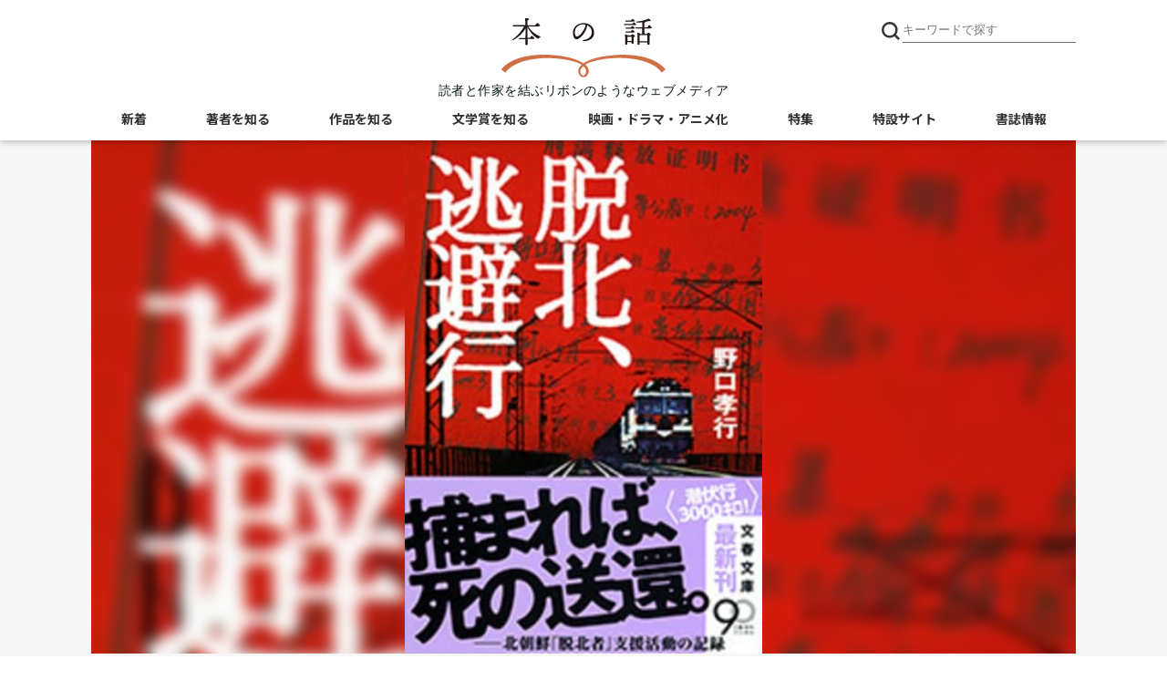

--- FILE ---
content_type: text/html; charset=utf-8
request_url: https://books.bunshun.jp/articles/-/3586
body_size: 9282
content:
<!DOCTYPE html>
<html lang="ja">
<head>
<meta charset="utf-8">
<meta http-equiv="x-ua-compatible" content="ie=edge">
<meta name="viewport" content="width=device-width, initial-scale=1, shrink-to-fit=no">
<title>解説　「自由への過酷な旅」の記録 『脱北、逃避行』 （野口孝行 著） | 書評 - 本の話</title>


<meta name="description" content="今の世の中に、こんなに危険に満ちた旅があるだろうか。　本書に書かれている脱出劇は、二〇〇三年七月に始まった。食糧難などで中国に密かに越境した北朝鮮の人たちは、距離にすると三千キロ以上、ほぼ日本列島を縦…">
<link rel="icon" sizes="16x16 32x32" href="/common/images/favicon.ico">
<link rel="apple-touch-icon" sizes="57x57"   href="https://books.bunshun.jp/common/images/apple-touch-icon-57x57.png">
<link rel="apple-touch-icon" sizes="120x120" href="https://books.bunshun.jp/common/images/apple-touch-icon-120x120.png">
<link rel="apple-touch-icon" sizes="72x72"   href="https://books.bunshun.jp/common/images/apple-touch-icon-72x72.png">
<link rel="apple-touch-icon" sizes="152x152" href="https://books.bunshun.jp/common/images/apple-touch-icon-152x152.png">
<link rel="preload" href="https://b-bunshun.ismcdn.jp/mwimgs/7/1/480h/img_7191cecbb66a6fc5fc0bd7004adc3f7348215.jpg" as="image" imagesizes="100vw (max-width: 480px), 1080px">

<link rel="stylesheet" href="https://b-bunshun.ismcdn.jp/resources/bb/css/v2/global.css?rd=202509031400">
<link rel="stylesheet" href="https://b-bunshun.ismcdn.jp/resources/bb/css/v2/swiper.css">
<link rel="stylesheet" href="https://b-bunshun.ismcdn.jp/resources/bb/css/v2/category-top.css?rd=202509031400">
<link rel="stylesheet" href="https://b-bunshun.ismcdn.jp/resources/bb/css/v2/extra.css?rd=202509031400">
<link rel="preconnect" href="https://fonts.googleapis.com">
<link rel="preconnect" href="https://fonts.gstatic.com" crossorigin>
<link rel="preload" as="style" href="https://fonts.googleapis.com/css2?family=Lato:wght@400&family=M+PLUS+Rounded+1c:wght@700&family=Noto+Sans+JP:wght@400;700&display=swap">
<link rel="stylesheet" href="https://fonts.googleapis.com/css2?family=Lato:wght@400&family=M+PLUS+Rounded+1c:wght@700&family=Noto+Sans+JP:wght@400;700&display=swap" media="print" onload="this.media='all'; this.onload=null;">



<link rel="alternate" type="application/rss+xml" title="文藝春秋BOOKS 新着RSS" href="https://books.bunshun.jp/list/feed/rss">
<link rel="next" href="https://books.bunshun.jp/articles/-/3586?page=2" />

<link rel="canonical" href="https://books.bunshun.jp/articles/-/3586">

<meta property="fb:app_id" content="240654022640779">
<meta property="og:locale" content="ja_JP">
<meta property="og:site_name" content="本の話">
<meta property="article:publisher" content="https://www.facebook.com/hon.no.hanashi">
<meta property="og:type" content="article">
<meta property="og:url" content="https://books.bunshun.jp/articles/-/3586">
<meta property="og:title" content="解説　「自由への過酷な旅」の記録 『脱北、逃避行』 （野口孝行 著） | 五味 洋治 | 書評">
<meta property="og:description" content="今の世の中に、こんなに危険に満ちた旅があるだろうか。　本書に書かれている脱出劇は、二〇〇三年七月に始まった。食糧難などで中国に密かに越境した北朝鮮の人たちは、距離にすると三千キロ以上、ほぼ日本列島を縦…" />
<meta property="og:image" content="https://books.bunshun.jp/mwimgs/7/1/-/img_7191cecbb66a6fc5fc0bd7004adc3f7348215.jpg">
<meta name="author" content="五味 洋治">

<meta name="twitter:card" content="summary_large_image" />
<meta name="twitter:site" content="@hon_web">

<!-- Google Tag Manager -->
<script>(function(w,d,s,l,i){w[l]=w[l]||[];w[l].push({'gtm.start':new Date().getTime(),event:'gtm.js'});var f=d.getElementsByTagName(s)[0],j=d.createElement(s),dl=l!='dataLayer'?'&l='+l:'';j.async=true;j.src='https://www.googletagmanager.com/gtm.js?id='+i+dl;f.parentNode.insertBefore(j,f);})(window,document,'script','dataLayer','GTM-NXWJZ65');</script>
<!-- End Google Tag Manager -->

<script src="https://d.line-scdn.net/r/web/social-plugin/js/thirdparty/loader.min.js" async="async" defer="defer"></script>


</head>
<body id="detail">
<header>
  <div class="w1080" data-nosnippet>
    <h1 class="logo"><a href="/"><img src="https://b-bunshun.ismcdn.jp/common/images/v2/logo.svg" alt="本の話" width="300" height="109" /></a></h1>
    <p class="logoTxt">読者と作家を結ぶリボンのようなウェブメディア</p>
    
    <div class="btnSearchIcon">
      <img src="https://b-bunshun.ismcdn.jp/common/images/v2/icon_search.svg" alt="キーワードで探す" width="24" height="24" />
      <span class="nav__line nav__line--top"></span>
      <span class="nav__line nav__line--center"></span>
      <span class="nav__line nav__line--bottom"></span>
      <span class="txt">閉じる</span>
    </div>
    <div class="searchBox">
      <div class="gnavWrap">
        <form action="/list/article-search" method="get">
        <input type="submit">
        <input type="text" placeholder="キーワードで探す" name="fulltext">
        </form>
        <div class="btnDetail"><a href="/list/search-b">書籍詳細検索はこちら</a></div>
      </div>
    </div>
<div class="navBtn">
  <span class="nav__line nav__line--top"></span>
  <span class="nav__line nav__line--center"></span>
  <span class="nav__line nav__line--bottom"></span>
  <span class="txt">メニュー</span>
</div>
<nav class="navSpBox">
  <div class="gnavWrap">
    <div class="gnavNav">
      <div class="gnavNav_item"><a class="gnavNav_link" href="/">本の話</a></div>
      <div class="gnavNav_item"><a class="gnavNav_link" href="/category/article">新着記事一覧</a></div>
      <div class="gnavNav_item">
        <a class="gnavNav_link" href="/list/writers">著者を知る</a>
        <div class="gnavNav_box">
          <div class="gnavNav_item2"><a class="gnavNav_link2" href="/list/interview">インタビュー・対談</a></div>
          <div class="gnavNav_item2"><a class="gnavNav_link2" href="/list/columnessay">コラム・エッセイ</a></div>
          <div class="gnavNav_item2"><a class="gnavNav_link2" href="/list/event-report">イベント・レポート</a></div>
          <div class="gnavNav_item2"><a class="gnavNav_link2" href="/category/outset">作家の書き出し<br>[ 別冊文藝春秋 ]</a></div>
        </div>
      </div>
      <div class="gnavNav_item">
        <a class="gnavNav_link" href="/list/stories">作品を知る</a>
        <div class="gnavNav_box">
          <div class="gnavNav_item2"><a class="gnavNav_link2" href="/list/news">ニュース</a></div>
          <div class="gnavNav_item2"><a class="gnavNav_link2" href="/list/review">書評</a></div>
          <div class="gnavNav_item2"><a class="gnavNav_link2" href="/subcategory/%E6%96%87%E6%98%A5%E6%96%87%E5%BA%AB">文春文庫</a></div>
          <div class="gnavNav_item2"><a class="gnavNav_link2" href="/list/tachiyomi">ためし読み</a></div>
          <div class="gnavNav_item2"><a class="gnavNav_link2" href="/list/sales">今週の新刊</a></div>
        </div>
      </div>
      <div class="gnavNav_btnNew">
        <a class="gnavNav_btnNewLink" href="/list/books">書籍案内はこちら<br class="spS"><span>文藝春秋BOOKS</span></a>
      </div>
      <div class="gnavNav_item">
        <a class="gnavNav_link" href="/list/prize">文学賞を知る</a>
        <div class="gnavNav_box">
          <div class="gnavNav_item2"><a class="gnavNav_link2" href="/subcategory/%E8%8A%A5%E5%B7%9D%E9%BE%8D%E4%B9%8B%E4%BB%8B%E8%B3%9E">芥川龍之介賞</a></div>
          <div class="gnavNav_item2"><a class="gnavNav_link2" href="/subcategory/%E7%9B%B4%E6%9C%A8%E4%B8%89%E5%8D%81%E4%BA%94%E8%B3%9E">直木三十五賞</a></div>
          <div class="gnavNav_item2"><a class="gnavNav_link2" href="/subcategory/%E6%9D%BE%E6%9C%AC%E6%B8%85%E5%BC%B5%E8%B3%9E">松本清張賞</a></div>
          <div class="gnavNav_item2"><a class="gnavNav_link2" href="/subcategory/%E6%96%87%E5%AD%B8%E7%95%8C%E6%96%B0%E4%BA%BA%E8%B3%9E">文學界新人賞</a></div>
          <div class="gnavNav_item2"><a class="gnavNav_link2" href="/subcategory/%E3%82%AA%E3%83%BC%E3%83%AB%E8%AE%80%E7%89%A9%E6%96%B0%E4%BA%BA%E8%B3%9E">オール讀物新人賞</a></div>
          <div class="gnavNav_item2"><a class="gnavNav_link2" href="/subcategory/%E5%A4%A7%E5%AE%85%E5%A3%AE%E4%B8%80%E8%B3%9E">大宅壮一賞</a></div>
          <div class="gnavNav_item2"><a class="gnavNav_link2" href="/list/koukousei">高校生直木賞</a></div>
          <div class="gnavNav_item2"><a class="gnavNav_link2" href="/subcategory/%E6%9C%AC%E5%B1%8B%E3%81%8C%E9%81%B8%E3%81%B6%E6%99%82%E4%BB%A3%E5%B0%8F%E8%AA%AC%E5%A4%A7%E8%B3%9E">本屋が選ぶ時代小説大賞</a></div>
          <div class="gnavNav_item2"><a class="gnavNav_link2" href="/subcategory/%E6%9C%AC%E5%B1%8B%E3%81%8C%E9%81%B8%E3%81%B6%E5%A4%A7%E4%BA%BA%E3%81%AE%E6%81%8B%E6%84%9B%E5%B0%8F%E8%AA%AC%E5%A4%A7%E8%B3%9E">本屋が選ぶ大人の恋愛小説大賞</a></div>
        </div>
      </div>
      <div class="gnavNav_item"><a class="gnavNav_link" href="/list/other_media">映画・ドラマ・アニメ化</a></div>
      <div class="gnavNav_item"><a class="gnavNav_link" href="/list/feature">特集</a></div>
      <div class="gnavNav_item"><a class="gnavNav_link" href="/category/special">特設サイト</a></div>
      <ul class="gnavNav_sns">
        <li class="gnavNav_snsItem -x">
          <a class="gnavNav_snsLink" href="https://twitter.com/hon_web" target="_blank">
            <img class="gnavNav_snsImg" src="/common/images/v2/icon_x.svg" alt="X" width="32" height="32">
          </a>
        </li>
        <li class="gnavNav_snsItem -facebook">
          <a class="gnavNav_snsLink" href="https://www.facebook.com/hon.no.hanashi" target="_blank">
            <i class="fab fa-facebook-f"></i>
            <span class="sr-only">Facebook</span>
          </a>
        </li>
        <li class="gnavNav_snsItem -rss">
          <a class="gnavNav_snsLink" href="/list/feed/rss" target="_blank">
            <i class="fas fa-rss"></i>
            <span class="sr-only">RSS</span>
          </a>
        </li>
        <li class="gnavNav_snsItem -note">
          <a class="gnavNav_snsLink" href="https://note.com/hon_web" target="_blank">
            <img class="gnavNav_snsImg" src="/common/images/v2/icon_note2.svg" alt="note" width="32" height="32">
          </a>
        </li>
      </ul>
      <div class="gnavNav_subBox">
        <!-- div class="item4"><a href="/list/about">本の話について</a></div -->
        <div class="gnavNav_subBoxItem"><a class="gnavNav_subBoxLink" href="https://www.bunshun.co.jp/">運営会社</a></div>
        <div class="gnavNav_subBoxItem"><a class="gnavNav_subBoxLink" href="/list/sitepolicy">サイトポリシー・プライバシーポリシー</a></div>
        <!-- div class="item4"><a href="/list/sitemap">サイトマップ</a></div -->
      </div>
    </div>
  </div><!--gnav-wrap-->
</nav>
<nav class="navPcBox">
  <ul class="flex nav">
    <li><a href="/category/article">新着</a></li>
    <li>
      <a href="/list/writers">著者を知る</a>
      <ul class="second">
        <li><a href="/list/interview">インタビュー・対談</a></li>
        <li><a href="/list/columnessay">コラム・エッセイ</a></li>
        <li><a href="/list/event-report">イベント・レポート</a></li>
        <li><a href="/category/outset">作家の書き出し</a></li>
      </ul>
    </li>
    <li>
      <a href="/list/stories">作品を知る</a>
      <ul class="second">
        <li><a href="/list/news">ニュース</a></li>
        <li><a href="/list/review">書評</a></li>
        <li><a href="/subcategory/%E6%96%87%E6%98%A5%E6%96%87%E5%BA%AB">文春文庫</a></li>
        <li><a href="/list/tachiyomi">ためし読み</a></li>
        <li><a href="/list/sales">今週の新刊</a></li>
      </ul>
    </li>
    <li>
      <a href="/list/prize">文学賞を知る</a>
      <ul class="second">
        <li><a href="/subcategory/%E8%8A%A5%E5%B7%9D%E9%BE%8D%E4%B9%8B%E4%BB%8B%E8%B3%9E">芥川龍之介賞</a></li>
        <li><a href="/subcategory/%E7%9B%B4%E6%9C%A8%E4%B8%89%E5%8D%81%E4%BA%94%E8%B3%9E">直木三十五賞</a></li>
        <li><a href="/subcategory/%E6%9D%BE%E6%9C%AC%E6%B8%85%E5%BC%B5%E8%B3%9E">松本清張賞</a></li>
        <li><a href="/subcategory/%E6%96%87%E5%AD%B8%E7%95%8C%E6%96%B0%E4%BA%BA%E8%B3%9E">文學界新人賞</a></li>
        <li><a href="/subcategory/%E3%82%AA%E3%83%BC%E3%83%AB%E8%AE%80%E7%89%A9%E6%96%B0%E4%BA%BA%E8%B3%9E">オール讀物新人賞</a></li>
        <li><a href="/subcategory/%E5%A4%A7%E5%AE%85%E5%A3%AE%E4%B8%80%E8%B3%9E">大宅壮一賞</a></li>
        <li><a href="/list/koukousei">高校生直木賞</a></li>
        <li><a href="/subcategory/%E6%9C%AC%E5%B1%8B%E3%81%8C%E9%81%B8%E3%81%B6%E6%99%82%E4%BB%A3%E5%B0%8F%E8%AA%AC%E5%A4%A7%E8%B3%9E">本屋が選ぶ<br>時代小説大賞</a></li>
        <li><a href="/subcategory/%E6%9C%AC%E5%B1%8B%E3%81%8C%E9%81%B8%E3%81%B6%E5%A4%A7%E4%BA%BA%E3%81%AE%E6%81%8B%E6%84%9B%E5%B0%8F%E8%AA%AC%E5%A4%A7%E8%B3%9E">本屋が選ぶ<br>大人の恋愛小説大賞</a></li>
      </ul>
    </li>
    <li><a href="/list/other_media">映画・ドラマ・アニメ化</a></li>
    <li><a href="/list/feature">特集</a></li>
    <li><a href="/category/special">特設サイト</a></li>
     <li><a href="/list/books">書誌情報</a></li>
  </ul>
</nav>  </div>
  </header>
  <main class="mainWrap">
  <div class="w1080">
  <div class="mainvisual">
  <div class="vertical" style="background-image:url(https://b-bunshun.ismcdn.jp/mwimgs/7/1/480h/img_7191cecbb66a6fc5fc0bd7004adc3f7348215.jpg)"><img src="https://b-bunshun.ismcdn.jp/mwimgs/7/1/480h/img_7191cecbb66a6fc5fc0bd7004adc3f7348215.jpg" alt="解説　「自由への過酷な旅」の記録" width="332" height="480" /></div>
  </div>
 <!--  <ul class="snsBox">
      <li><i class="fas fa-share-alt-square"></i><span>シェアする</span></li>
      <li><a href="https://twitter.com/intent/tweet?url=https://books.bunshun.jp/articles/-/3586&text=解説　「自由への過酷な旅」の記録" rel="nofollow" target="_blank"><span>Twitter</span></a></li>
      <li><a href="https://www.facebook.com/share.php?u=https://books.bunshun.jp/articles/-/3586" rel="nofollow" target="_blank"><i class="fab fa-facebook-f"></i><span>Facebook</span></a></li>
      <li><a href="https://social-plugins.line.me/lineit/share?url=https://books.bunshun.jp/articles/-/3586" rel="nofollow" target="_blank"><i class="fab fa-line"></i><span>LINE</span></a></li>
      <li><a href="https://note.com/intent/post?url=https://books.bunshun.jp/articles/-/3586" target="_blank" rel="noopener"><span>note</span></a></li>
    </ul>
  -->
<div class="mW">
    <div class="ttlBox">
      <ul class="listBox">
        <li class="data">2013.10.22</li>
        <li><a href="/list/review"><span class="review">書評</span></a></li>
      </ul>
      <h1 class="mainTtl">解説　「自由への過酷な旅」の記録</h1>
      
      
      
      
      <h2 class="author">
          <a href="/list/article-search?fulltext=%E4%BA%94%E5%91%B3%20%E6%B4%8B%E6%B2%BB">五味 洋治</a>
           <span>（東京新聞編集委員）</span>
      </h2>
      <p class="variousTxt">『脱北、逃避行』 （野口孝行 著）</p>
      <p class="variousTxt2">
           出典 : <a href="/subcategory/%E6%96%87%E6%98%A5%E6%96%87%E5%BA%AB">#文春文庫</a>
           <br>ジャンル :
             <a href="/subcategory/%E3%83%8E%E3%83%B3%E3%83%95%E3%82%A3%E3%82%AF%E3%82%B7%E3%83%A7%E3%83%B3">#ノンフィクション</a>
      </p>
    </div>

  
  <div class="contentsBox">
<div class="search">
<ul>
<li><a href="/list/article-search?keyword=%E9%87%8E%E5%8F%A3%20%E5%AD%9D%E8%A1%8C">野口 孝行</a></li>
<li><a href="/list/article-search?keyword=%E4%BA%94%E5%91%B3%20%E6%B4%8B%E6%B2%BB">五味 洋治</a></li>
</ul>
</div>
  <div class="contents article-body">
   <p> 今の世の中に、こんなに危険に満ちた旅があるだろうか。</p>

<p> 本書に書かれている脱出劇は、二〇〇三年七月に始まった。食糧難などで中国に密かに越境した北朝鮮の人たちは、距離にすると三千キロ以上、ほぼ日本列島を縦断する長い距離を列車でひたすら南に向かっていく。途中で二回ベトナムとカンボジアの国境を越えなければいけないが、最大の難関は、中国国内を無事に通過することだ。</p>

<p> 脱北者は旅券を持っていない。中国は脱北者を「難民ではなく不法越境者」としており、発見すれば、容赦なく北朝鮮に強制送還する。その後母国では、厳しい処罰が待っている。</p>

<p> この人たちをいかに安全に移動させるか。本書の前半の読みどころは、まさにそこだ。</p>

<p> ダフ屋と交渉して何とか安い切符を手配し、車内での会話に注意する。日本人風の服を着せ、途中でわざと観光を楽しみ、なんとかカンボジアの首都プノンペンまで連れ出す。</p>

<p> 次々に現れる危険な状況をかいくぐることができたのは、野口さんがバックパッカーとして四十カ国以上を旅行した経験が生きているのだろう。</p>

<p> 旅行の途中で、家族とともに北朝鮮に渡った在日朝鮮人の淑子が、北朝鮮での生活について話をする場面がある。</p>

<p> もちろん政治的に抑圧され、表現の自由もないが、最も窮屈に感じたのは実は、「選択の自由」がないことだったという。</p>

<p> </p>

<p class="read"> 北朝鮮には喫茶店もないし、放課後友だちと寄り道できるようなところもないでしょう。学校が終われば、農村支援といって、農作業とか用水路の掃除などに駆り出されるのね。だから、北朝鮮での学生生活なんてちっとも楽しくなかったの。（本文126ページ）</p>

<p> </p>

<p> 北朝鮮が、市民をどう待遇しているかを、端的に言い現している。</p>

<p class="next-info"><a href="?page=2">【次ページ】</a></p>


<div class="paginationWrap">
<a class="prev2 num" href="/articles/-/3586">≪ 最初へ</a><div>
<a class="prev num" href="#">前へ</a>
<span class="num current">1</span>
<a class="num" href="/articles/-/3586?page=2">2</a>
<a class="num" href="/articles/-/3586?page=3">3</a>
<a class="next num" href="/articles/-/3586?page=2">次へ</a>
</div>
<a class="next2 num" href="/articles/-/3586?page=3">最後へ ≫</a>
</div>

    <div class="article-bottom-message clearfix"><a href="http://www.bunshun.co.jp/cgi-bin/book_db/book_detail.cgi?isbn=9784167838836"><img alt="" class="main-image" src="/mwimgs/7/1/-/img_7191cecbb66a6fc5fc0bd7004adc3f7348215.jpg" width="74" /></a>
<p><strong><a href="http://www.bunshun.co.jp/cgi-bin/book_db/book_detail.cgi?isbn=9784167838836">脱北、逃避行</a><br />
野口孝行・著</strong></p>

<p>定価：850円＋税&emsp;発売日：2013年10月10日</p>

<p><a class="link" href="http://www.bunshun.co.jp/cgi-bin/book_db/book_detail.cgi?isbn=9784167838836">詳しい内容はこちら</a></p>
</div>


  </div><!-- /contents -->
<ul class="snsBox">
      <li><i class="fas fa-share-alt-square"></i><span>シェアする</span></li>
      <li><a href="https://twitter.com/intent/tweet?url=https://books.bunshun.jp/articles/-/3586&text=解説　「自由への過酷な旅」の記録" rel="nofollow" target="_blank"><span>Twitter</span></a></li>
      <li><a href="https://www.facebook.com/share.php?u=https://books.bunshun.jp/articles/-/3586" rel="nofollow" target="_blank"><i class="fab fa-facebook-f"></i><span>Facebook</span></a></li>
      <li><a href="https://social-plugins.line.me/lineit/share?url=https://books.bunshun.jp/articles/-/3586" rel="nofollow" target="_blank"><i class="fab fa-line"></i><span>LINE</span></a></li>
      <li><a href="https://note.com/intent/post?url=https://books.bunshun.jp/articles/-/3586" target="_blank" rel="noopener"><span>note</span></a></li>
    </ul>
  </div><!-- /contentsBox -->
  </div>
  
  
<div class="present-section" data-nosnippet>
<div class="present-section-inner">
<div class="present-heading"><span class="ttl">プレゼント</span></div>
<ul class="p-list common-line">
<li class="clearfix">
  <h2 class="ttl">『豊臣兄弟　天下を獲った処世術』磯田道史・著</h2>
    <a href="/ud/book/num/9784166615148"><img src="/list/image/book/9784166615148/300w" alt="" class="p-image" width="150" height="216" loading="lazy" /></a>
     <div class="p-body"><p>ただいまこちらの本をプレゼントしております。奮ってご応募ください。</p>

<table class="event-table">
	<tbody>
		<tr>
			<th>応募締切</th>
			<td>2025/12/26 00:00&nbsp;まで</td>
		</tr>
		<tr>
			<th>賞品</th>
			<td>『豊臣兄弟　天下を獲った処世術』磯田道史・著　5名様</td>
		</tr>
	</tbody>
</table>

<div class="p-body-btn"><a href="https://form.bunshun.jp/n/form/mft/E8d8PMvKZeX4-GkQDTQTN"><span class="sprite subscribe">icon</span>応募する</a></div>
<p class="text" style="text-align: center;margin: 20px auto;font-size:14px">※プレゼントの応募には、本の話<a href="https://form.bunshun.jp/webapp/form/12986_mft_192/index.do" target="_blank" style="color: #D07046;text-decoration: underline;">メールマガジンの登録</a>が必要です。</p></div>
  </li>
</ul>
</div>
</div>







  </div><!-- /w1080 -->
  </main>
  
  <div class="sideWrap" data-nosnippet>
    <div class="otherListBox">
      <div class="w1080 flex">
<div class="listBox">
        <div class="mainTtl">イベント</div>
        <ul>
          <li><a href="/articles/-/10527" class="flex">
            <div class="img">
              <div class="imgDeco">
                <img class="img_bg" src="/mwimgs/e/0/160wm/img_e0f02998ffdef68f4131fb5845760170139249.jpg" loading="lazy" />
              </div>
            </div>
            <div class="dataBox">
              <div class="data">2025.12.02</div>
              <div class="ttl">［第12回高校生直木賞レポート］語るべきことの決して尽きない時間の中で</div>
            </div>
          </a></li>
          <li><a href="/articles/-/10405" class="flex">
            <div class="img">
              <div class="imgDeco">
                <img class="img_bg" src="/mwimgs/e/9/160wm/img_e9a41a19745cc9ba9d998858e79d9b3f123169.jpg" loading="lazy" />
              </div>
            </div>
            <div class="dataBox">
              <div class="data">2025.11.07</div>
              <div class="ttl">【紀伊國屋書店新宿本店にて12/5（金）18:30開催】井上先斗×住田祐　松本清張賞フェア無料トークイベント</div>
            </div>
          </a></li>
          <li><a href="/articles/-/10399" class="flex">
            <div class="img">
              <div class="imgDeco">
                <img class="img_bg" src="/mwimgs/e/5/160wm/img_e585982ae7b9047c365ad685cb36fc7a121102.jpg" loading="lazy" />
              </div>
            </div>
            <div class="dataBox">
              <div class="data">2025.11.06</div>
              <div class="ttl">【アーカイブ映像公開】松本清張賞受賞作『白鷺立つ』で鮮烈デビューの住田祐さんが直木賞作家・安部龍太郎さんと語る！</div>
            </div>
          </a></li>
        </ul>
        <div class="btn"><a href="/list/event-report">矢印</a></div>
</div>
<div class="listBox">
        <div class="mainTtl">ニュース</div>
        <ul>
          <li><a href="/articles/-/10569">
            <div class="data">2025.12.16</div>
            <div class="ttl">電子書籍オリジナル『週刊文春ミステリーベスト10　2025』配信＆電子書籍フェア＜文藝春秋ミステリー大祭2025＞開催</div>
          </a></li>
          <li><a href="/articles/-/10552">
            <div class="data">2025.12.11</div>
            <div class="ttl">【速報】第174回直木三十五賞候補作が発表されました。</div>
          </a></li>
          <li><a href="/articles/-/10551">
            <div class="data">2025.12.11</div>
            <div class="ttl">【速報】第174回芥川龍之介賞候補作が発表されました。</div>
          </a></li>
        </ul>
        <div class="btn"><a href="/list/news">矢印</a></div>
</div>
      </div>
    </div>
<div class="banners">
  <div class="w1080">
      <ul class="bnrBox">
          <li class="bnrBox_item">
            <a class="bnrBox_link" href="/sp/king?topbnr" target="_blank">
              <img class="bnrBox_img" src="https://b-bunshun.ismcdn.jp/mwimgs/2/b/-/img_2b30cc1cb31bd1058426b8c84495bbb9133383.png" alt="米国を代表する作家、スティーヴン・キングの特設サイト" width="460" height="160" loading="lazy">
            </a>
          </li>
          <li class="bnrBox_item">
            <a class="bnrBox_link" href="https://www.bunshun.co.jp/pick-up/iwgp/?topbnr" target="_blank">
              <img class="bnrBox_img" src="https://b-bunshun.ismcdn.jp/mwimgs/9/5/-/img_95931c9418cc33c3e0cbbb7cc83e2d7d43262.jpg" alt="池袋ウエストゲートパークシリーズ最新作『男女最終戦争』石田衣良・著　公式サイトです" width="738" height="280" loading="lazy">
            </a>
          </li>
          <li class="bnrBox_item">
            <a class="bnrBox_link" href="https://www.bunshun.co.jp/galileo/?topbnr" target="_blank">
              <img class="bnrBox_img" src="https://b-bunshun.ismcdn.jp/mwimgs/d/f/-/img_df28f83744b241b609254aef75d532ad24171.jpg" alt="東野圭吾「ガリレオシリーズ」公式サイト " width="460" height="160" loading="lazy">
            </a>
          </li>
          <li class="bnrBox_item">
            <a class="bnrBox_link" href="/sp/bunko-fair2025?topbnr" target="_blank">
              <img class="bnrBox_img" src="https://b-bunshun.ismcdn.jp/mwimgs/b/9/-/img_b93264a07cc23640cad870cef56fcf2e194233.jpg" alt="2025 文春文庫 秋100ベストセレクション" width="738" height="280" loading="lazy">
            </a>
          </li>
          <li class="bnrBox_item">
            <a class="bnrBox_link" href="/sp/karasu?topbnr" target="_blank">
              <img class="bnrBox_img" src="https://b-bunshun.ismcdn.jp/mwimgs/7/f/-/img_7ff73028ae9b9b1e55620aa7314feedd13922.jpg" alt="阿部智里「八咫烏シリーズ」特設サイト" width="460" height="160" loading="lazy">
            </a>
          </li>
          <li class="bnrBox_item">
            <a class="bnrBox_link" href="/sp/saeki?topbnr" target="_blank">
              <img class="bnrBox_img" src="https://b-bunshun.ismcdn.jp/mwimgs/6/9/-/img_690d9fa286a4c6ff640e784c7939047f16923.jpg" alt="佐伯泰英特設サイト" width="460" height="160" loading="lazy">
            </a>
          </li>
      </ul>
    <div class="btns">
      <a class="btns_btn -new" href="/list/books">書籍案内はこちら　<span>文藝春秋BOOKS</span></a>
      <a class="btns_btn -mailMag" href="/category/present">メルマガ登録</a>
    </div>
  </div>
</div>  </div><!--sideWrap-->
  
<footer>
  <div class="mW" data-nosnippet>
    <div class="w1080 flex">
        <div class="photoBox">
          <div class="ttl">文春写真館</div>
          <div class="img"><a href="/articles/-/2991"><img src="https://b-bunshun.ismcdn.jp/mwimgs/8/1/536wm/img_81c884854266173fa232a5613453112554696.jpg" alt="「サザエさん」作者・長谷川町子は「悪童がそのまま大人になった」" height="402" width="536" loading="lazy" /></a></div>
        </div>
      <div class="navBox">
        <div class="logo flex"><a href="/"><img src="https://b-bunshun.ismcdn.jp/common/images/v2/logo.svg" alt="本の話" width="300" height="109" loading="lazy" /></a><p class="txt move1 tagline">読者と作家を結ぶリボンのようなウェブメディア</p></div>
        <div class="sitenav flex">
          <ul class="nav">
            <!-- li><a href="/list/about">本の話について</a></li -->
            <li><a href="/list/sitepolicy">サイトポリシー</a></li>
            <li><a href="https://www.bunshun.co.jp/privacy/">プライバシーポリシー</a></li>
            <li><a href="https://www.bunshun.co.jp/">運営会社</a></li>
            <!-- li><a href="/list/sitemap">サイトマップ</a></li -->
            <li><a href="/category/info">お知らせ</a></li>
            <li><a href="https://www.bunshun.co.jp/contact/">お問い合わせ</a></li>
          </ul>
          <ul class="nav">
            <li><a href="/category/article">新着一覧</a></li>
            <li><a href="/list/writers">著者を知る</a></li>
            <li><a href="/list/stories">作品を知る</a></li>
            <li><a href="/list/prize">文学賞を知る</a></li>
            <li><a href="/list/other_media">映画・ドラマ・アニメ化</a></li>
            <li><a href="/list/feature">特集</a></li>
            <li><a href="/category/special">特設サイト</a></li>
          </ul>
          <ul class="nav">
            <li><a href="/subcategory/%E6%96%87%E5%AD%B8%E7%95%8C">文學界</a></li>
            <li><a href="/subcategory/%E3%82%AA%E3%83%BC%E3%83%AB%E8%AE%80%E7%89%A9">オール讀物</a></li>
            <li><a href="/subcategory/%E5%88%A5%E5%86%8A%E6%96%87%E8%97%9D%E6%98%A5%E7%A7%8B">別冊文藝春秋</a></li>
          </ul>
        </div>
        <ul class="sns">
          <li><a href="https://twitter.com/hon_web" target="_blank"><span>Twitter</span></a></li>
          <li><a href="https://www.facebook.com/hon.no.hanashi" target="_blank"><i class="fab fa-facebook-f"></i><span>Facebook</span></a></li>
          <li><a href="/list/feed/rss" target="_blank"><i class="fas fa-rss"></i><span>RSS</span></a></li>
          <li><a href="https://note.com/hon_web" target="_blank"><span>note</span></a></li>
        </ul>
      </div><!--navBox-->
    </div>
  </div>
  <div class="ftrBand" data-nosnippet>
    <div class="abj">
      <p class="abj_img"><img src="https://b-bunshun.ismcdn.jp/common/images/v2/1190_1003_w.png" width="71" height="59" loading="lazy" alt="ABJマーク"></p>
      <p class="abj_txt">ABJマークは、この電子書店・電子書籍配信サービスが、著作権者からコンテンツ使用許諾を得た正規版配信サービスであることを示す登録商標（登録番号6091713号）です。</p>
    </div>
    <nav>
      <ul class="nav">
        <li class="bsonline"><a href="https://bunshun.jp/"><img src="https://b-bunshun.ismcdn.jp/common/images/v2/bunshun_online.png" alt="文春オンライン" width="724" height="126" loading="lazy"></a></li>
        <li class="numberW"><a href="https://number.bunshun.jp/"><img src="https://b-bunshun.ismcdn.jp/common/images/v2/number_web.png" alt="Number Web" width="838" height="123" loading="lazy"></a></li>
        <li class="creaW"><a href="https://crea.bunshun.jp/"><img src="https://b-bunshun.ismcdn.jp/common/images/v2/crea.png" alt="CREA WEB" width="156" height="36" loading="lazy"></a></li>
        <li class="creaT"><a href="https://crea.bunshun.jp/traveller"><img src="https://b-bunshun.ismcdn.jp/common/images/v2/traveller.png" alt="CREA Traveller" width="342" height="36" loading="lazy"></a></li>
        <!--li class="marche"><a href=""><span>文春マルシェ</span></a></li-->
        <!--li><a href="">文藝春秋digital</a>｜</li-->
      </ul>
    </nav>
    <div class="copyright">&copy;BUNGEISHUNJU LTD. All RIGHTS RESERVED.</div>
  </div>
</footer>
<div class="pagetop" data-nosnippet>ページの先頭へ戻る</div>
<script src="https://code.jquery.com/jquery-3.4.1.min.js"></script>

<script src="https://b-bunshun.ismcdn.jp/resources/bb/js/v2/jquery.easeScroll.js" charset="utf-8"></script>
<script src="https://b-bunshun.ismcdn.jp/resources/bb/js/v2/swiper.min.js" charset="utf-8"></script>
<script src="https://b-bunshun.ismcdn.jp/resources/bb/js/v2/tools.js?rd=202509031400" charset="utf-8"></script>
<script>/*adobeフォント*/
(function(d) {
var config = {
kitId: 'vpr0jlw',
scriptTimeout: 3000,
async: true
},
h=d.documentElement,t=setTimeout(function(){h.className=h.className.replace(/\bwf-loading\b/g,"")+" wf-inactive";},config.scriptTimeout),tk=d.createElement("script"),f=false,s=d.getElementsByTagName("script")[0],a;h.className+=" wf-loading";tk.src='https://use.typekit.net/'+config.kitId+'.js';tk.async=true;tk.onload=tk.onreadystatechange=function(){a=this.readyState;if(f||a&&a!="complete"&&a!="loaded")return;f=true;clearTimeout(t);try{Typekit.load(config)}catch(e){}};s.parentNode.insertBefore(tk,s)
})(document);
 </script>


<script async src="https://cdn.st-note.com/js/social_button.min.js"></script><div class="measurement" style="display:none;">
<script type="text/javascript" src="/oo/bs/l.js"></script>
<script>
var miu = new MiU();
miu.locationInfo['media'] = 'books.bunshun.jp';
miu.locationInfo['skin'] = 'leafs/default';
miu.locationInfo['id'] = '3586';
miu.locationInfo['model'] = '';
miu.locationInfo['modelid'] = '';
miu.go();
</script>
<noscript><div><img style="display:none;" src="/oo/bs/n.gif" alt="" width="1" height="1" /></div></noscript>
</div>
</body>
</html>

--- FILE ---
content_type: text/css; charset=utf-8
request_url: https://b-bunshun.ismcdn.jp/resources/bb/css/v2/global.css?rd=202509031400
body_size: 5408
content:
@charset "UTF-8";

/* Scss Document */

.mW {
  margin: 0 20px;
}

@media screen and (max-width: 480px) {
  .mW {
    margin: 0 5%;
  }
}

/*********************

reset

*********************/

html, body, h1, h2, h3, h4, ul, ol, dl, li, dt, dd, p, div, span, img, a, table, tr, th, td {
  margin: 0;
  padding: 0;
  border: 0;
  font-weight: normal;
  font-size: 100%;
  vertical-align: baseline;
  -webkit-box-sizing: border-box;
  -moz-box-sizing: border-box;
  box-sizing: border-box;
}

article, header, footer, aside, figure, figcaption, nav, section {
  display: block;
}

body {
  line-height: 1;
  -webkit-text-size-adjust: 100%;
  -webkit-font-smoothing: antialiased
}

ol, ul {
  list-style: none;
  list-style-type: none;
}

a {
  margin: 0;
  padding: 0;
  font-size: 100%;
  vertical-align: baseline;
  background: transparent;
}

table {
  border-collapse: collapse;
  border-spacing: 0;
}

img {
  vertical-align: top;
  font-size: 0;
  line-height: 0;
}

*,
*:before,
*:after {
  box-sizing: border-box;
}

/*********************

utility

*********************/

.sr-only {
  position: absolute !important;
  width: 1px !important;
  height: 1px !important;
  padding: 0 !important;
  margin: -1px !important;
  overflow: hidden !important;
  clip: rect(0, 0, 0, 0) !important;
  white-space: nowrap !important;
  border: 0 !important;
}

/*********************

all

*********************/

img {
  width: 100%;
}


/* new clearfix */

.clearfix::after {
  display: block;
  clear: both;
  content: "";
}

.clear {
  clear: both;
}

.txtB {
  font-weight: bold;
}

.floatL {
  float: left;
}

.floatR {
  float: right;
}

.indent {
  padding-left: 1em;
  text-indent: -1em;
}

.alignR {
  text-align: right;
}

.alignL {
  text-align: left;
}

.opa {
  opacity: 1;
  transition: 0.3s;
  transition-property: opacity;
  cursor: pointer;
}

.opa:hover {
  opacity: 0.8;
}

.listBox>li .interview {
  color: #d19d52
}

.listBox>li .outset {
  color: #5cd17f
}

.listBox>li .columnessay {
  color: #d1473d
}

.listBox>li .event {
  color: #3291d1
}

.listBox>li .event-sch {
  color: #2C6BE8
}

.listBox>li .event-report {
  color: #2A37DE
}

.listBox>li .review {
  color: #3d82ea
}

.listBox>li .commentary {
  color: #D7A3A1
}

.listBox>li .mystery-ch {
  color: #3d82ea
}

.listBox>li .tachiyomi {
  color: #269E4A
}

.listBox>li .sales {
  color: #e63331
}

.listBox>li .koukousei {
  color: #47c2d1
}

.listBox>li .media-release {
  color: #3d82ea
}

.listBox>li .bunshun-photo {
  color: #3d82ea
}

.listBox>li .sp {
  color: #000
}

.listBox>li .news {
  color: #202F55
}

.listBox>li .info {
  color: #5F6527
}

.listBox>li .feature {
  color: #A40E4C
}

.listBox>li .books-online {
  color: #808000
}

.listBox>li .bunshun-online{
  color: #708090
}


@media screen and (max-width: 600px) {
  .opa:hover {
    opacity: 1;
  }
}

body {
  position: relative;
  margin: 0 auto;
  padding: 0;
  text-align: left;
  line-height: 1.5em;
  -webkit-text-size-adjust: 100%;
  overflow-x: hidden;
  color: #091a16;
  font-family: 'Lato', 'Noto Sans JP', 'ヒラギノ角ゴ ProN', 'Hiragino Kaku Gothic ProN', 'メイリオ', Meiryo, sans-serif;
  font-weight: 400;
  animation: fadeIn 2s ease 0s 1 normal;
  -webkit-animation: fadeIn 2s ease 0s 1 normal;
}

*:focus {
  outline: none;
}

a[href^="tel:"] {
  pointer-events: none;
}

a {
  color: #313131;
  text-decoration: none;
  transition: .3s;
}

a:hover {
  opacity: 0.7;
}

@media screen and (max-width: 600px) {
  a:hover {
    opacity: 1;
  }
}

.opa {
  transition: .3s;
}

.opa:hover {
  opacity: 0.7;
}

@media screen and (max-width: 600px) {
  .opa:hover {
    opacity: 1;
  }
}

.indent {
  padding-left: 1em;
  text-indent: -1em;
}

.pcNone {
  display: none;
}

@media screen and (max-width: 480px) {
  .pcNone {
    display: inline-block;
  }
}

.spNone {
  display: inline-block;
}

@media screen and (max-width: 480px) {
  .spNone {
    display: none;
  }
}

.spS {
  display: none;
}

@media screen and (max-width: 400px) {
  .spS {
    display: block;
  }
}

@keyframes fadeIn {
  0% {
    opacity: 0;
  }
  100% {
    opacity: 1;
  }
}

@-webkit-keyframes fadeIn {
  0% {
    opacity: 0;
  }
  100% {
    opacity: 1;
  }
}

.flex {
  display: flex;
  justify-content: space-between;
}

.flex-wrap {
  flex-wrap: wrap
}

.mainWrap {
  background: #F7F7F7;
  margin: 150px 0 0 0;
  padding: 0 0 40px;
  overflow: hidden;
}

@media screen and (max-width: 960px) {
  .mainWrap {
    margin: 0;
    padding: 124px 0 0 0;
  }
}

@media screen and (max-width: 750px) {
#detail.static .mainWrap,
  .mainWrap {
    background: #fff;
    padding: 125px 0 0 0;
  }
}

@media screen and (max-width: 600px) {
#detail.static .mainWrap,
  .mainWrap {
    background: #fff;
    padding: 104px 0 0 0;
  }
}

@media screen and (max-width: 480px) {
#detail.static .mainWrap,
  .mainWrap {
    background: #F7F7F7;
    padding: 92px 0 0 0;
  }
}

#top .mainWrap {
  background: #F7F7F7 !important;
}

.w1080 {
  max-width: 1080px;
  margin: 0 auto;
}

/*********************

header

*********************/

header {
  position: fixed;
  top: 0;
  left: 0;
  width: 100%;
  background: #fff;
  text-align: center;
  font-size: 0.875rem;
  padding: 0 20px 16px;
  z-index: 5;
  box-shadow: 0 2px 6px rgba(0, 0, 0, .24);
  /*btnSearchIcon*/
  /*searchBox*/
  /*.navPcBox*/
}

@media screen and (max-width: 600px) {
  header {
    padding: 0 20px 0.5em;
  }
}

@media screen and (max-width: 480px) {
  header {
    padding: 0 20px 8px;
    box-shadow: 0 4px 5px 0 rgba(0, 0, 0, 0.3);
  }
}

header>.w1080 {
  position: relative;
}

header .logo {
  margin: 20px auto 3px;
  width: 100%;
  max-width: 180px;
  transition: all 0.3s;
}

@media screen and (max-width: 600px) {
  header .logo {
    margin: 20px 0 0;
    max-width: 128px;
  }
}

header .logo img {
  height: auto;
}

header .logo.mini {
  max-width: 110px;
}

@media screen and (max-width: 600px) {
  header .logo.mini {
    max-width: 90px;
  }
}

header .logoTxt {
  text-align: center;
  letter-spacing: .035em;
  font-family: YuGothic, "Yu Gothic medium", "Hiragino Sans", Meiryo, "sans-serif"
}

@media screen and (max-width: 600px) {
  header .logoTxt {
    margin: 0.5em 0 0 0;
    font-size: 0.875rem;
    text-align: left;
  }
}

@media screen and (max-width: 480px) {
  header .logoTxt {
    margin: 2px 0 0 0;
    font-size: 0.875rem;
    line-height: 1.2em;
  }
}

header .btnSearchIcon {
  width: 24px;
  position: absolute;
  right: 43px;
  height: 19px;
  top: 0;
  z-index: 1;
  cursor: pointer;
  display: none;
}

@media screen and (max-width: 960px) {
  header .btnSearchIcon {
    display: block;
  }
}

header .btnSearchIcon .nav__line {
  background: #fff;
  display: block;
  height: 3px;
  position: absolute;
  width: 100%;
  display: none;
}

header .btnSearchIcon .txt {
  position: absolute;
  bottom: -18px;
  right: 0;
  font-weight: bold;
  font-size: 0.75rem;
  color: #fff;
  transform: scale(0.5);
  white-space: nowrap;
  width: 28px;
  display: none;
}

header .btnSearchIcon .txt.active {
  display: block;
}

header .btnSearchIcon .nav__line--top.active {
  top: 9px;
  transform: rotate(45deg);
  display: block;
}

header .btnSearchIcon .nav__line--center.active {
  transform: scaleX(0);
  display: block;
}

header .btnSearchIcon .nav__line--bottom.active {
  bottom: 7px;
  transform: rotate(135deg);
  display: block;
}

header .btnSearchIcon.active {
  z-index: 20;
  right: 0;
}

header .btnSearchIcon.active img {
  display: none;
}

header .searchBox {
  position: absolute;
  top: 0;
  right: 0;
  display: block;
}

@media screen and (max-width: 960px) {
  header .searchBox {
    right: 45px;
    background: rgba(0, 0, 0, 0.8);
    display: none;
    /*height: 100%;*/
    position: fixed;
    width: 100%;
    top: 0;
    left: 0;
    z-index: 10;
  }
}

header .searchBox input[type="text"] {
  color: #8F8F8F;
  border: none;
  border-bottom: 1px solid #707070;
  padding: 0;
  height: 2.0em;
  width: 190px;
  overflow: hidden;
}

@media screen and (max-width: 960px) {
  header .searchBox input[type="text"] {
    height: 40px;
    margin-top: 40px;
    padding: 0 0.5em;
    width: 65%;
  }
}

header .searchBox input[type="submit"] {
  cursor: pointer;
  border: none;
  background: url("/common/images/v2/icon_search.svg") no-repeat;
  margin: 0;
  outline: none;
  display: inline-block;
  vertical-align: middle;
  padding: 0;
  text-indent: 100%;
  white-space: nowrap;
  overflow: hidden;
  background-size: contain;
  height: 20px;
  width: 20px;
}

@media screen and (max-width: 960px) {
  header .searchBox input[type="submit"] {
    position: absolute;
    top: 0;
    left: -35px;
    background: url("/common/images/v2/icon_searchW.svg") 0 0/24px 24px no-repeat;
    margin: 0 10px 0 0;
    width: 24px;
    height: 24px;
  }
}

header .searchBox .btnDetail {
  display: none;
}

@media screen and (max-width: 960px) {
  header .searchBox .btnDetail {
    display: block;
  }
}

@media screen and (max-width: 960px) {
  header .searchBox .gnavWrap form {
    position: relative;
    display: inline;
  }
}

header .searchBox .btnDetail {
  margin: 2em 0 2em 0;
}

header .searchBox .btnDetail a {
  background: #fff;
  border-radius: 3px;
  color: #000;
  font-size: 0.875rem;
  padding: 0.5em 2em;
}

header .navPcBox {
  margin: 12px auto 0;
}

@media screen and (max-width: 960px) {
  header .navPcBox {
    display: none;
  }
}

header .navPcBox .nav {
  position: relative;
  justify-content: space-around;
}

header .navPcBox .nav>li {
  position: relative;
  font-weight: bold;
  line-height: 1em;
}

header .navPcBox .nav>li:hover {
  -webkit-transition: all .5s;
  transition: all .5s;
}

header .navPcBox .nav>li:hover ul {
  top: 29px;
  visibility: visible;
  opacity: 1;
}

header .navPcBox .nav>li a {
  font-weight: bold;
  padding: 0 0 16px 0;
}

header .navPcBox .nav .second {
  padding: 0;
  visibility: hidden;
  text-align: center;
  opacity: 0;
  z-index: 1;
  position: absolute;
  top: 20px;
  left: 0;
  width: 140px;
  background: #fff;
  border: 1px solid #707070;
  transition: top .2s ease;
}

header .navPcBox .nav .second li {
  margin: 1.4em 0;
}

header .navBtn {
  height: 19px;
  position: absolute;
  right: 0;
  top: 0;
  width: 24px;
  z-index: 1;
  cursor: pointer;
  display: none;
}

@media screen and (max-width: 960px) {
  header .navBtn {
    display: block;
  }
}

header .navBtn.active {
  z-index: 20;
}

header .navBtn .nav__line {
  background: #373737;
  display: block;
  height: 3px;
  position: absolute;
  transition: transform .3s;
  width: 100%;
}

header .navBtn .txt {
  position: absolute;
  bottom: -18px;
  right: 0;
  font-weight: bold;
  font-size: 0.75rem;
  color: #373737;
  transform: scale(0.5);
  white-space: nowrap;
  width: 33px;
}

header .navBtn .txt.active {
  color: #fff;
  width: 30px;
}

header .navBtn .nav__line--center {
  top: 8px;
}

header .navBtn .nav__line--bottom {
  bottom: 0;
}

header .navBtn .nav__line--top.active {
  top: 9px;
  transform: rotate(45deg);
  background: #fff;
}

header .navBtn .nav__line--center.active {
  transform: scaleX(0);
  background: #fff;
}

header .navBtn .nav__line--bottom.active {
  bottom: 7px;
  transform: rotate(135deg);
  background: #fff;
}

header .navSpBox {
  display: none;
  width: 100%;
  height: 100%;
  position: fixed;
  top: 0;
  left: 0;
  z-index: 10;
  background: rgba(0, 0, 0, 0.8);
}

header .navSpBox .gnavWrap {
  height: 100%;
  overflow: auto;
  overscroll-behavior: contain;
  -webkit-overflow-scrolling: touch;
}

header .navSpBox .gnavNav {
  padding: 73px 0;
}

header .navSpBox .gnavNav_item {
  text-align: left;
}

header .navSpBox .gnavNav_item:not(:nth-child(1)) {
  border-top: 1px solid rgba(255, 255, 255, 0.2);
}

header .navSpBox .gnavNav_link {
  position: relative;
  display: block;
  color: #fff;
  font-size: 24px;
  font-family: fot-tsukubrdgothic-std, sans-serif;
  padding: 18px 40px 18px 20px;
}

header .navSpBox .gnavNav_link::before {
  content: '';
  position: absolute;
  top: 0;
  right: 20px;
  bottom: 0;
  width: 9px;
  height: 15px;
  background-position: center;
  background-size: contain;
  background-repeat: no-repeat;
  background-image: url('/common/images/v2/icon_arrow2.svg');
  margin: auto;
}

header .navSpBox .gnavNav_box {
  display: grid;
  grid-template-columns: repeat(2, 1fr);
  padding: 0 20px 25px;
}

header .navSpBox .gnavNav_item2 {
  border: 1px solid #5c5c5c;
  margin: 0 -1px -1px 0;
}

header .navSpBox .gnavNav_link2 {
  display: flex;
  flex-direction: column;
  justify-content: center;
  min-height: 52px;
  color: #fff;
  font-size: 14px;
  line-height: 1.2;
  padding: 10px 8px;
}

header .navSpBox .gnavNav_btnNew {
  font-size: 0.8125rem;
  border-top: 1px solid rgba(255, 255, 255, 0.2);
  padding: 24px 20px;
}

header .navSpBox .gnavNav_btnNewLink {
  display: block;
  color: #fff;
  background-color: #000;
  padding: 1.5em 1em;
}



header .navSpBox .gnavNav_btnNew span {
  font-size: 1.4375rem;
}

header .navSpBox .gnavNav_sns {
  display: flex;
  justify-content: center;
  align-items: center;
  gap: 40px;
  border-top: 1px solid rgba(255, 255, 255, 0.2);
  padding: 25px 20px;
}

header .navSpBox .gnavNav_snsLink {
  display: block;
  color: #fff;
}

header .navSpBox .gnavNav_snsImg {
  width: 32px;
  height: auto;
  filter: invert(100%) sepia(0%) saturate(7406%) hue-rotate(28deg) brightness(98%) contrast(105%);
}

header .navSpBox .gnavNav_snsItem.-facebook i,
header .navSpBox .gnavNav_snsItem.-rss i {
    position: relative;
    content: '';
    display: inline-block;
    width: 30px;
    height:30px;
    top: 4px;
    background-size: contain;
filter: brightness(0) saturate(100%) invert(100%) sepia(0%) saturate(0%) hue-rotate(332deg) brightness(106%) contrast(102%);
}
header .navSpBox .gnavNav_snsItem.-facebook i{
background: url(/common/images/v2/books/sns-facebook.svg) no-repeat;
  margin:0;
}
header .navSpBox .gnavNav_snsItem.-rss i  {
    background: url(/common/images/v2/books/rss.svg) no-repeat;
}

header .navSpBox .gnavNav_subBox {
  margin-top: 24px;
}

header .navSpBox .gnavNav_subBoxLink {
  display: block;
  color: #fff;
  font-size: 14px;
  text-align: left;
  padding: 7px 20px;
}

/*********************

sideWrap

*********************/

.sideWrap {
}

.sideWrap .otherListBox {
  padding: 2em 20px;
}

@media screen and (max-width: 750px) {
  .sideWrap .otherListBox .w1080.flex {
    display: block;
  }
}

@media screen and (max-width: 480px) {
  .sideWrap .otherListBox .w1080.flex {
    width: 100%;
  }
}

.sideWrap .otherListBox .mainTtl {
  font-size: 1.3rem;
  font-family: 'M PLUS Rounded 1c', sans-serif;
  font-weight: 600;
  text-align: center;
}

@media screen and (max-width: 600px) {
  .sideWrap .otherListBox .mainTtl {
    font-size: 1.25rem;
  }
}

.sideWrap .otherListBox ul {
  line-height: 1.2em;
  align-items: flex-start;
}

.sideWrap .otherListBox ul li {
  margin: 1.5em 0 1em 0;
}

@media screen and (max-width: 650px) {
  .sideWrap .otherListBox ul li {
    margin: 1em 0 1em 0;
  }
}

.sideWrap .otherListBox ul a {
  color: #8F8F8F;
  font-size: 0.875rem;
}

.sideWrap .otherListBox ul .img {
  position: relative;
  width: 80px;
  margin: 0 1em 0 0;
}

@media screen and (max-width: 600px) {
  .sideWrap .otherListBox ul .img {
    width: 68px;
  }
}

.sideWrap .otherListBox ul .img::before {
  content: "";
  display: block;
  padding-top: 100%;
}

.sideWrap .otherListBox ul .img .imgDeco img {
  position: absolute;
  top: 50%;
  left: 50%;
  transform: translate(-50%,-50%);
  object-fit: cover;
  width: 100%;
  height: 100%;
}

.sideWrap .otherListBox ul .dataBox {
  flex: 1;
}

.sideWrap .otherListBox ul .data::before {
content:"";
background: url(/common/images/v2/books/icon-calendar-s.svg) no-repeat left;
background-size: 12px;
font-size: 12px;
margin: 4px 0.3em 0 0;
vertical-align: top;
display:inline-block;
width: 12px;
height: 12px;
 filter: brightness(0) saturate(100%) invert(66%) sepia(0%) saturate(4%) hue-rotate(176deg) brightness(86%) contrast(88%);

}

.sideWrap .otherListBox ul .ttl {
  margin: 0.5em 0 0 0;
}

@media screen and (max-width: 600px) {
  .sideWrap .otherListBox ul .ttl {
    font-size: 0.75rem;
  }
}

.sideWrap .otherListBox .listBox:nth-child(1) {
  margin: 0 1.7em 0 0;
}

@media screen and (max-width: 750px) {
  .sideWrap .otherListBox .listBox:nth-child(1) {
    margin: 0;
    padding: 2em 0 0.5em 0;
  }
}

@media screen and (max-width: 600px) {
  .sideWrap .otherListBox .listBox:nth-child(1) {
    padding: 1em 0 0.5em 0;
  }
}

@media screen and (max-width: 750px) {
  .sideWrap .otherListBox .listBox:nth-child(1) .flex {
    align-items: flex-start;
  }
}

@media screen and (max-width: 600px) {
  .sideWrap .otherListBox .listBox:nth-child(1) .data {
    font-size: 0.5625rem;
  }
}

.sideWrap .otherListBox .listBox:nth-child(2) {
  margin: 0 0 0 1.7em;
}

@media screen and (max-width: 750px) {
  .sideWrap .otherListBox .listBox:nth-child(2) {
    margin: 0;
    padding: 2em 0 0.5em 0;
  }
}

.sideWrap .otherListBox .listBox:nth-child(2) .data::before {
  font-size: 16px;
  vertical-align: top;
}

@media screen and (max-width: 600px) {
  .sideWrap .otherListBox .listBox:nth-child(2) .data {
    font-size: 0.75rem;
  }
}

.sideWrap .otherListBox .btn {
  text-align: right;
}

.sideWrap .otherListBox .btn a {
  text-indent: 100%;
  white-space: nowrap;
  overflow: hidden;
  content: '';
  display: inline-block;
  width: 47px;
  height: 7px;
  background: url("/common/images/v2/icon_arrowO.svg") no-repeat;
  background-size: contain;
  vertical-align: middle;
}

.sideWrap .banners {
  background-color: #F7F7F7;
  padding: 70px 20px;
}

@media (max-width: 750px) {
  .sideWrap .banners {
    padding: 50px 20px;
  }
}

.sideWrap .bnrBox {
  display: grid;
  grid-template-columns: repeat(auto-fill, minmax(220px, 1fr));
  column-gap: 22px;
  row-gap: 16px;
  max-width: 982px;
  margin: 0 auto;
}

@media (max-width: 750px) {
  .sideWrap .bnrBox {
    grid-template-columns: repeat(2, 1fr);
    gap: 14px;
  }
}

.sideWrap .bnrBox_link {
  display: block;
}

.sideWrap .bnrBox_img {
  height: auto;
}

.sideWrap .btns {
  display: flex;
  justify-content: center;
  align-items: center;
  flex-wrap: wrap;
  gap: min(calc(50 / 1080 * 100vw), 50px);
  margin-top: 40px;
}

@media (max-width: 750px) {
  .sideWrap .btns {
    flex-direction: column;
    gap: 14px;
    margin-top: 30px;
  }
}

.sideWrap .btns_btn {
  flex: 1;
  max-width: 384px;
  min-height: 73px;
  text-align: center;
}

@media (max-width: 750px) {
  .sideWrap .btns_btn {
    width: 100%;
    max-width: 400px;
  }
}

.sideWrap .btns_btn.-new {
  display: inline-flex;
  align-items: center;
  justify-content: center;
  font-size: 0.75rem;
  background: #000;
  color: #fff;
  padding: 1em 2em;
  border-radius: 3px;
}

@media screen and (max-width: 750px) {
  .sideWrap .btns_btn.-new {
    font-size: 0.8125rem;
    padding: 1.6em 1em;
  }
}

/*  .sideWrap .btns_btn.-new::after {
font-family: "Font Awesome 5 Free";
  content: '\f2d2';
  font-size: 1.725rem;
  margin: 0 0.2em 0 1em;
  vertical-align: middle;
}*/

@media screen and (max-width: 750px) {
/*  .sideWrap .btns_btn.-new::after {
    margin: 0 0.2em 0 0.5em;
    vertical-align: top;
  }*/
}

@media screen and (max-width: 480px) {
/*  .sideWrap .btns_btn.-new::after {
    margin: 0 0 0 0.4em;
   font-size: 20px;
    display: inline-block;
  }*/
}

.sideWrap .btns_btn.-new span {
  font-size: 1.3125rem;
}

@media screen and (max-width: 750px) {
  .sideWrap .btns_btn.-new span {
    display: inline-block;
    font-size: min(calc(23 / 390 * 100vw), 23px);
    max-width: 400px;
  }
}

.sideWrap .btns_btn.-mailMag {
  color: #fff;
  font-size: 1.525rem;
  padding: 1em 2em;
  background: #D07046;
  border-radius: 3px;
  vertical-align: middle;
  display: inline-block;
}

@media screen and (max-width: 750px) {
  .sideWrap .btns_btn.-mailMag {
    font-size: 1.3rem;
    padding: 1em;
  }
}

/*.sideWrap .btns_btn.-mailMag::after {
  font-family: "Font Awesome 5 Free";
  content: '\f044';
  font-size: 1.725rem;
  margin: 0 0 0 .8em;
}*/

/*********************

footer

*********************/

footer {
  margin: 2em 0 0 0;
  /*navBox*/
}

@media screen and (max-width: 600px) {
  footer {
    margin: 3em 0 0 0;
  }
}

@media screen and (max-width: 480px) {
  footer {
    margin: 0;
  }
}

footer>.mW>.flex {
  flex-direction: row-reverse;
  width: 95%
}

@media screen and (max-width:960px) {
  footer>.mW>.flex {}
}

@media screen and (max-width: 650px) {
  footer>.mW>.flex {
    width: 90%;
    display: block;
  }
}

footer>.mW {
  margin: 0;
}

footer .photoBox {
  margin: 0 10px 0 1em;
  max-width: 317px;
}

@media screen and (max-width: 960px) {
  footer .photoBox {
    max-width: 295px;
  }
}

@media screen and (max-width: 750px) {
  footer .photoBox {
    max-width: 240px;
  }
}

@media screen and (max-width: 650px) {
  footer .photoBox {
    margin: 0 auto 0;
    padding: 2em 0;
  }
}

footer .photoBox .ttl {
  font-size: 1.3rem;
  font-family: 'M PLUS Rounded 1c', sans-serif;
  text-align: center;
  font-weight: 600;
  letter-spacing: .035rem
}

@media screen and (max-width: 960px) {
  footer .photoBox .ttl {
    font-size: 1.25rem;
  }
}

@media screen and (max-width: 600px) {
  footer .photoBox .ttl {
    font-size: 1.25rem;
  }
}

footer .photoBox .img {
  margin: 1em 0 0 0;
}

footer .photoBox .img img {
  height: auto;
}

@media screen and (max-width: 600px) {
  footer .photoBox .img {
    width: 85%;
    margin: 1em auto 0;
  }
}

@media screen and (max-width: 650px) {
  footer .navBox {
    text-align: center;
    margin: 3em 0 0 0;
  }
}

footer .navBox .logo {
  align-items: center;
}

@media screen and (max-width: 960px) {
  footer .navBox .logo {
    margin: 0 auto;
  }
}

footer .navBox .sitenav {
  flex-wrap: wrap;
  justify-content: flex-start;
  gap: 20px;
}

footer .navBox .logo a {
  max-width: 180px;width: 100%;
}

@media screen and (max-width: 750px) {
  footer .navBox .logo a {
    max-width: 135px;
  }
}

footer .navBox .txt {
  display: inline-block;
  font-size: 0.875rem;
  color: #5A5A5A;
  margin: 0 0 0 1em;
  font-family: YuGothic, "Yu Gothic medium", "Hiragino Sans", Meiryo, "sans-serif"
}

footer .navBox .logo img {
  height: auto;
}

footer .navBox .nav {
  text-align: left;
  margin: 2em 0 0 0;
}

@media screen and (max-width: 960px) {
  footer .navBox .nav {
    margin: 0.5em 0 0 0;
  }
}

@media screen and (max-width: 650px) {
  footer .navBox .nav:nth-child(3) {
    display: flex;
    flex-wrap: wrap;
    justify-content: center;
    width: 100%;
  }
}

footer .navBox .nav li {
  margin: 0 0 1em 0;
  line-height: 1.1
}

@media screen and (max-width: 650px) {
  footer .navBox .nav li {
    margin: 0 0.3em 0.3em;
  }
}

footer .sitenav .nav li {
  margin: 0 0 1em 0;
  line-height: 1.1;
  font-size: 100%;
}

@media screen and (max-width: 960px) {
  footer .sitenav .nav li {
    font-size: 0.9rem;
  }
}

@media screen and (max-width: 480px) {
  footer .sitenav .nav li {
    font-size: 0.825rem;
  }
}

@media screen and (max-width: 650px) {
  footer .sitenav .nav:nth-child(3) li + li {
    border-left: 1px solid #ccc;
  }
}

footer .sitenav .nav li::before {
 display: inline-block;
 vertical-align: middle;
 color: #666;
 line-height: 1;
 width: 0;
 height: 0;
 border-style: solid;
 border-color: transparent;
 border-width: 0.3em 0.4em;
 border-left-color: currentColor;
 border-right: 0;
 content:"";
 margin: 0 5px 4px 0;
}

@media screen and (max-width: 650px) {
  footer .navBox .nav:nth-child(3) li::before {
    display: none;
  }
}

footer .sitenav .nav li a {
  color: #5A5A5A;
}

@media screen and (max-width: 650px) {
  footer .sitenav .nav:nth-child(3) li a {
    font-size: min(calc(16 / 390 * 100vw), 16px);
    padding: 0 min(calc(20 / 390 * 100vw), 20px);
  }
}

footer .navBox .sns {
  margin: 5em 0 0 0;
}

@media screen and (max-width: 960px) {
  footer .navBox .sns {
    margin: 0.5em 0 0 0;
  }
}

footer .navBox .sns li {
  display: inline-block;
  margin: 0 15px 0 0;
  line-height: 1em;
}

footer .navBox .sns li span {
  display: none;
}

footer .navBox .sns li a {
 font-size: 30px;
  color: #000;
}

footer .navBox .sns li:nth-of-type(1) a::before,
footer .navBox .sns li:nth-of-type(4) a::before {
  position: relative;
  content: '';
  display: inline-block;
  width: 30px;
  height: 30px;
  top: 4px;
  background-size: contain;
}
footer .navBox .sns li:nth-of-type(1) a::before{
  background: url("/common/images/v2/icon_x.svg?rd=2") no-repeat;
background-size: contain;
}
footer .navBox .sns li:nth-of-type(4) a::before{
  background: url("/common/images/v2/icon_note2.svg") no-repeat;
}



footer .navBox .sns li:nth-of-type(2) {
margin: 0 5px 0 0;
}

footer .navBox .sns li:nth-of-type(2) i,
footer .navBox .sns li:nth-of-type(3) i{
    position: relative;
    content: '';
    display: inline-block;
    width: 30px;
    height:30px;
    top: 4px;
    background-size: contain;
    filter: brightness(0) saturate(100%) invert(0%) sepia(4%) saturate(18%) hue-rotate(191deg) brightness(94%) contrast(106%);
}
footer .navBox .sns li:nth-of-type(2) i{
background: url(/common/images/v2/books/sns-facebook.svg) no-repeat;
}
footer .navBox .sns li:nth-of-type(3) i {
    background: url(/common/images/v2/books/rss.svg) no-repeat;
}



footer .navBox .tagline {
  font-size: 1em;
  color: #5A5A5A;
}

@media screen and (max-width: 960px) {
  footer .navBox .tagline {
    font-size: 0.795em;
    margin: 1em 0 0 0;
  }
}

@media screen and (max-width: 750px) {
  footer .navBox .tagline {
    display: none
  }
}

footer .ftrBand {
  background: #D07046;
  color: #fff;
  text-align: center;
  font-size: .875rem;
  margin: 3em 0 0 0;
  padding: 2em 0 .5em 0;
}

@media screen and (max-width: 960px) {
  footer .ftrBand {
    font-size: 0.75rem;
    margin: 3em 0 0 0;
    padding: 1em 0 1.5em;
  }
}

footer .ftrBand .nav {
  margin: .8em auto 0;
  clear: both
}

@media screen and (max-width: 960px) {
  footer .ftrBand .nav {
    margin: 1.5em auto 2em;
  }
}

footer .ftrBand .nav li {
  display: inline-block;
  margin-left: 1.185rem
}
@media screen and (max-width: 480px) {
footer .ftrBand .nav li {
    margin-bottom:12px
  }
}

footer .ftrBand .nav li:first-child {
  margin-left: 0
}

@media screen and (max-width: 960px) {
  footer .ftrBand .nav li {
    font-size: 0.875rem;
  }
}

footer .ftrBand .nav li::before {
  display: none
}

footer .ftrBand .nav li a {
  background-repeat: no-repeat;
  background-size: contain;
  display: block;
}

footer .ftrBand .nav li a span {
  display: none
}

footer .ftrBand .nav li a img {
  height: auto;
}

footer .ftrBand .nav li.bsonline a {
  width: 103px;
  height: 18px
}

footer .ftrBand .nav li.numberW a {
  width: 123px;
  height: 18px
}

footer .ftrBand .nav li.creaW a {
  width: 76px;
  height: 18px
}

footer .ftrBand .nav li.creaT a {
  width: 171px;
  height: 18px
}

footer .ftrBand .nav li.marche a {
  background-image: url("/common/images/v2/BunshunMarche.png?r");
  width: 110px;
  height: 22px
}

.pagetop {
  position: fixed;
  bottom: 20px;
  right: 20px;
  cursor: pointer;
  width: 29px;
  height: 29px;
  text-indent: 100%;
  white-space: nowrap;
  overflow: hidden;
  background: url("/common/images/v2/icon_pagetop.svg") no-repeat 0 0/30px 30px #fff;
  z-index: 100;
  border-radius: 8px;
}

@media screen and (max-width: 480px) {
  .pagetop {
    right: 10px;
  }
}

.abj {
  margin: 1% auto 3%;
  display: flex;
  width: 45%;
}

@media screen and (max-width: 960px) {
  .abj {
    width: 52%;
  }
}

@media screen and (max-width: 480px) {
  .abj {
    margin: 1% 5%;
    width: 90%;
  }
}

.abj img {
  width: auto!important;
}

.abj_txt {
  line-height: 1.3;
  text-align: left;
  padding-left: 3%;
  font-size: 70%;
  margin: auto
}

.copyright {
  font-size: .75rem;
  margin: 2em 0
}

@media screen and (max-width: 480px) {
  .copyright {
    margin: .85em 0
  }
}

--- FILE ---
content_type: image/svg+xml
request_url: https://b-bunshun.ismcdn.jp/common/images/v2/books/icon-calendar-s.svg
body_size: 151
content:
<svg width="15" height="15" viewBox="0 0 15 15" fill="none" xmlns="http://www.w3.org/2000/svg">
<path d="M12.833 1.49999H12.1663V0.833323C12.1663 0.466656 11.8663 0.166656 11.4997 0.166656C11.133 0.166656 10.833 0.466656 10.833 0.833323V1.49999H4.16634V0.833323C4.16634 0.466656 3.86634 0.166656 3.49967 0.166656C3.13301 0.166656 2.83301 0.466656 2.83301 0.833323V1.49999H2.16634C1.43301 1.49999 0.833008 2.09999 0.833008 2.83332V13.5C0.833008 14.2333 1.43301 14.8333 2.16634 14.8333H12.833C13.5663 14.8333 14.1663 14.2333 14.1663 13.5V2.83332C14.1663 2.09999 13.5663 1.49999 12.833 1.49999ZM12.1663 13.5H2.83301C2.46634 13.5 2.16634 13.2 2.16634 12.8333V4.83332H12.833V12.8333C12.833 13.2 12.533 13.5 12.1663 13.5Z" fill="#5A5A5A"/>
</svg>


--- FILE ---
content_type: image/svg+xml
request_url: https://b-bunshun.ismcdn.jp/common/images/v2/icon_search.svg
body_size: 164
content:
<svg xmlns="http://www.w3.org/2000/svg" width="20" height="20" viewBox="0 0 20 20">
  <defs>
    <style>
      .cls-1 {
        fill: #373737;
      }
    </style>
  </defs>
  <path id="パス_101" data-name="パス 101" class="cls-1" d="M20,18.239l-4.151-4.151A8.612,8.612,0,0,0,17.61,8.805a9.192,9.192,0,0,0-1.228-4.523A8.6,8.6,0,0,0,8.805,0,8.751,8.751,0,0,0,0,8.805,8.751,8.751,0,0,0,8.805,17.61a8.612,8.612,0,0,0,5.283-1.761L18.239,20ZM2.516,8.805A6.228,6.228,0,0,1,8.805,2.516a6.228,6.228,0,0,1,6.289,6.289,6.228,6.228,0,0,1-6.289,6.289A6.228,6.228,0,0,1,2.516,8.805Z" transform="translate(0 0)"/>
</svg>


--- FILE ---
content_type: application/x-javascript; charset=utf-8
request_url: https://b-bunshun.ismcdn.jp/resources/bb/js/v2/tools.js?rd=202509031400
body_size: 2268
content:
 $(document).ready(function(){
  //URLのハッシュ値を取得
  var urlHash = location.hash;
  //ハッシュ値があればページ内スクロール
  if(urlHash) {
    //スクロールを0に戻す
    $('body,html').stop().scrollTop(0);
    setTimeout(function () {
      //ロード時の処理を待ち、時間差でスクロール実行
      scrollToAnker(urlHash) ;
    }, 100);
  }

  //通常のクリック時
  $('a[href^="#"]').click(function() {
    //ページ内リンク先を取得
    var href= $(this).attr("href");
    //リンク先が#か空だったらhtmlに
    var hash = href == "#" || href == "" ? 'html' : href;
    //スクロール実行
    scrollToAnker(hash);
    //リンク無効化
    return false;
  });

  // 関数：スムーススクロール
  // 指定したアンカー(#ID)へアニメーションでスクロール
  function scrollToAnker(hash) {
  var hh=$("header").outerHeight(true);
    var target = $(hash);
    var position = target.offset().top - hh;
    $('body,html').stop().animate({scrollTop:position}, 500);
  }
});


$(function(){
//ハンバーガーメニュー
  $('header .navBtn').on('click',function(){
    $('.navBtn, .navBtn .nav__line, .navBtn .txt').toggleClass('active');
    $('.navSpBox').fadeToggle("fast");
    
    if($(".nav__line, .txt").hasClass('active')){
        $(".navBtn .txt").text('閉じる');
      }else{
        $(".navBtn .txt").text('メニュー');
    }
  });
  
  
  //ページトップへ
  var pagetop = $('.pagetop');
  pagetop.hide();
  $(window).scroll(function () {
     if ($(this).scrollTop() > 100) {
          pagetop.fadeIn();
     } else {
          pagetop.fadeOut();
     }
  });
  pagetop.click(function () {
     $('body, html').animate({ scrollTop: 0 }, 500);
     return false;
  }); 
  
  //検索バー
  $('header .btnSearchIcon').on('click',function(){
    $('.btnSearchIcon, .btnSearchIcon .nav__line, .btnSearchIcon .txt').toggleClass('active');
    $('.searchBox').fadeToggle("fast");
  });  
  
  
  //ロゴ小さくなる
   $(window).scroll(function(){
      var scr = $(window).scrollTop();
      if(scr > 1){
         $('header .logo').addClass('mini');
      }else{
         $('header .logo').removeClass('mini');
      }
   })
  
  
  //メニューのセカンド位置
    $("header .navPcBox .nav li .second").each(function(){
    var $aW = $(this).prev().width();
    var $secondW = $(this).width();
    var $anW = "-" + ($secondW - $aW)/2 + "px";
    $(this).css("left",$anW);
  });
  
  
  //スライドショー
if ( window.document.body.id === 'top' ) {
  //メインビジュアル
  const swiper = new Swiper('.swiper-container', {
    lazy: true,
    navigation: {
      nextEl: '.swiper-button-next',
      prevEl: '.swiper-button-prev',
    },
    loop: true,
    centeredSlides: true,
    slidesPerView: 'auto',
    speed: 1200,
    autoplay: {
      delay:4000,
      disableOnInteraction: true
    },
    pagination: {
      el: '.swiper-pagination',
      type: 'bullets',
      clickable: true,
    },
  });

    //ためし読み
    new Swiper('.swiper-tachiyomi-container', {
      loop: true,
      centeredSlides: true,
      slidesPerView: 'auto',
      speed: 1200,
      spaceBetween: 34,
      autoplay: {
        delay: 4000
      }
    })
  }
});


$(window).on('load resize', function(){
if ( window.document.body.id === 'top' ) {
  //トップスライドショーぽちぽち位置
  var maxHeight = 0;
  var width = $(window).width();
  if(width <= 583){
    $(".swiper-container .txt").each(function(){
    if ($(this).outerHeight() > maxHeight) { maxHeight = $(this).outerHeight(); }
    });
    $(".swiper-container .txt").outerHeight(maxHeight);
    $(".swiper-container .swiper-pagination").css("bottom",maxHeight + 25);
  }else{
    $(".swiper-container .swiper-pagination").css("bottom","10px");
  } 
  //トップスライドショーページネーション位置
  var imgH = $(".swiper-container .swiper-slide img").height() /2;
  //var btnH = $(".swiper-container .swiper-button-prev").height() /2;
  $(".swiper-container .swiper-button-prev,.swiper-container .swiper-button-next").css("top",imgH)
  }

//トップテキスト移動
  var width = $(window).width();
  if(width <= 943){
    $("footer .navBox .move1").insertAfter("footer .navBox .sns");
  }else{
    $("footer .navBox .move1").insertAfter("footer .navBox .logo a");
  }
  
  
  
  
  
// //カンバンの高さ確認
// var hei = $('.listWrap .listBox li .cover:not(.vertical) .img'); 
// var heiHeight = hei.height();
// var heiWidth = hei.width();
// var aspect = heiHeight / heiWidth;
// if(aspect == 0.75){
// $('.listWrap .listBox li .cover .img').addClass('oldimg');
// }
// 
// var allheight = (heiWidth*0.525)
// $('.listWrap .listBox li .cover .img img').height(allheight);


  
});

//トップ新着一覧タイトル高さ出す
//$(window).on('load resize', function(){
//  var maxHeight = 0;
//  $(".listWrap .listBox .cover h3").height("auto");
//  var width = $(window).width();
//  if(width <= 550){
//    $(".listWrap .listBox .cover h3").css("height","auto");
//  }else{
 //   $(".listWrap .listBox .cover h3").each(function(){
 //     if ($(this).height() > maxHeight) { maxHeight = $(this).height(); }
//    });
//    $(".listWrap .listBox .cover h3").height(maxHeight);
 // }
//});



$("html").easeScroll({
  frameRate: 60,
  animationTime: 1000,
  stepSize: 120,
  pulseAlgorithm: 1,
  pulseScale: 8,
  pulseNormalize: 1,
  accelerationDelta: 20,
  accelerationMax: 1,
  keyboardSupport: true,
  arrowScroll: 50,
  touchpadSupport: true,
  fixedBackground: true
});

function observeTachiyomiBook() {
  const tachiyomiBookEl = document.querySelector('.js-tachiyomi-book_body')
  if (tachiyomiBookEl == null) return
  const tachiyomiToastEl = document.querySelector('.js-tachiyomi-toast')
  if (tachiyomiToastEl == null) return

  const options = {
    rootMargin: '-100px 0px 0px 0px'
  }

  const observer = new IntersectionObserver(handleIntersect, options)
  observer.observe(tachiyomiBookEl)

  function handleIntersect([entry]) {
    if (entry.isIntersecting) {
      tachiyomiToastEl.dataset.show = 'false'
    } else {
      // ターゲットがビューポートより下にある場合（上方向にスクロールした場合）は表示しない
      if (entry.boundingClientRect.top > 0) return
      tachiyomiToastEl.dataset.show = 'true'
    }
  }
}

document.addEventListener('DOMContentLoaded', function () {
  observeTachiyomiBook()
})


--- FILE ---
content_type: image/svg+xml
request_url: https://b-bunshun.ismcdn.jp/common/images/v2/icon_pagetop.svg
body_size: 175
content:
<svg xmlns="http://www.w3.org/2000/svg" width="30" height="30" viewBox="0 0 30 30">
  <g id="グループ_171" data-name="グループ 171" transform="translate(-2221 -769)">
    <g id="caret-square-up-solid" transform="translate(2221 769)">
      <path id="caret-square-up-solid-2" data-name="caret-square-up-solid" d="M0,58.786V35.214A3.214,3.214,0,0,1,3.214,32H26.786A3.214,3.214,0,0,1,30,35.214V58.786A3.214,3.214,0,0,1,26.786,62H3.214A3.214,3.214,0,0,1,0,58.786Zm23.807-9.407L15.568,41.14a.8.8,0,0,0-1.136,0L6.193,49.378a.8.8,0,0,0,.568,1.372H23.239a.8.8,0,0,0,.568-1.372Z" transform="translate(0 -32)" fill="#d07046"/>
    </g>
  </g>
</svg>


--- FILE ---
content_type: image/svg+xml
request_url: https://b-bunshun.ismcdn.jp/common/images/v2/books/icon-present.svg
body_size: 668
content:
<svg width="21" height="21" viewBox="0 0 21 21" fill="none" xmlns="http://www.w3.org/2000/svg">
<path fill-rule="evenodd" clip-rule="evenodd" d="M6.98438 0.349609C5.23087 0.349609 3.80469 1.7758 3.80469 3.5293C3.80469 4.07447 3.9428 4.5882 4.18559 5.03711H2.25781C1.15048 5.03711 0.25 5.93759 0.25 7.04492V8.2168C0.25 9.02655 0.731424 9.72447 1.42188 10.0418V18.8418C1.42188 19.9491 2.32236 20.8496 3.42969 20.8496H17.5703C18.6776 20.8496 19.5781 19.9491 19.5781 18.8418V10.0418C20.2686 9.72447 20.75 9.02655 20.75 8.2168V7.04492C20.75 5.93759 19.8495 5.03711 18.7422 5.03711H16.8144C17.0572 4.5882 17.1953 4.07447 17.1953 3.5293C17.1953 1.7758 15.7691 0.349609 14.0156 0.349609C12.9676 0.349609 12.175 0.732293 11.5582 1.54572C11.1504 2.08366 10.836 2.78912 10.5 3.62431C10.164 2.7891 9.84961 2.08366 9.44175 1.54571C8.825 0.732287 8.0324 0.349609 6.98438 0.349609ZM5.47656 3.5293C5.47656 2.69811 6.15319 2.02148 6.98438 2.02148C7.25989 2.02148 7.46664 2.0628 7.63803 2.14503C7.80831 2.22672 7.96216 2.35766 8.11808 2.56609C8.44105 2.99784 8.7383 3.7101 9.19187 4.86082L9.2614 5.03711H6.98438C6.15319 5.03711 5.47656 4.36048 5.47656 3.5293ZM11.8081 4.86082C12.2617 3.7101 12.5589 2.99784 12.8819 2.56609C13.0378 2.35766 13.1917 2.22672 13.362 2.14503C13.5334 2.0628 13.7401 2.02148 14.0156 2.02148C14.8468 2.02148 15.5234 2.69811 15.5234 3.5293C15.5234 4.36048 14.8468 5.03711 14.0156 5.03711H11.7386L11.8081 4.86082ZM1.92188 7.04492C1.92188 6.85991 2.0728 6.70898 2.25781 6.70898H7.90625V8.55273H2.25781C2.0728 8.55273 1.92188 8.40181 1.92188 8.2168V7.04492ZM9.57812 19.1777V6.70898H11.4219V19.1777H9.57812ZM13.0938 8.55273V6.70898H18.7422C18.9272 6.70898 19.0781 6.85991 19.0781 7.04492V8.2168C19.0781 8.40181 18.9272 8.55273 18.7422 8.55273H13.0938ZM3.09375 18.8418V10.2246H7.90625V19.1777H3.42969C3.24467 19.1777 3.09375 19.0268 3.09375 18.8418ZM13.0938 19.1777V10.2246H17.9062V18.8418C17.9062 19.0268 17.7553 19.1777 17.5703 19.1777H13.0938Z" fill="white"/>
</svg>
